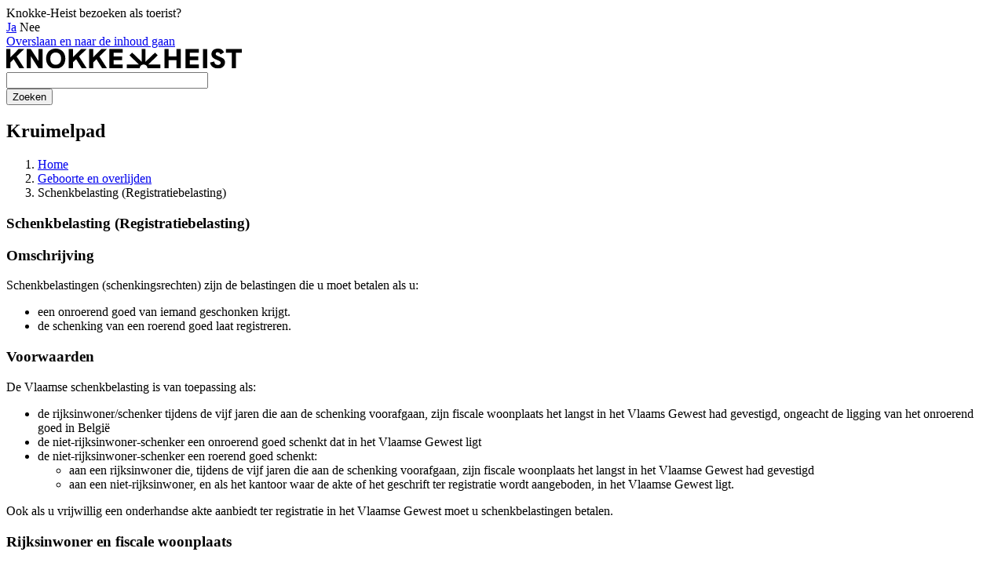

--- FILE ---
content_type: text/html; charset=UTF-8
request_url: https://www.knokke-heist.be/geboorte-en-overlijden/schenkbelasting-registratiebelasting
body_size: 20465
content:
<!DOCTYPE html>
<html lang="nl" dir="ltr" prefix="og: https://ogp.me/ns#">
  <head>

    <meta charset="utf-8" /><script type="text/javascript">(window.NREUM||(NREUM={})).init={ajax:{deny_list:["bam.nr-data.net"]},feature_flags:["soft_nav"]};(window.NREUM||(NREUM={})).loader_config={licenseKey:"9044b60cea",applicationID:"240523485",browserID:"388480346"};;/*! For license information please see nr-loader-rum-1.308.0.min.js.LICENSE.txt */
(()=>{var e,t,r={163:(e,t,r)=>{"use strict";r.d(t,{j:()=>E});var n=r(384),i=r(1741);var a=r(2555);r(860).K7.genericEvents;const s="experimental.resources",o="register",c=e=>{if(!e||"string"!=typeof e)return!1;try{document.createDocumentFragment().querySelector(e)}catch{return!1}return!0};var d=r(2614),u=r(944),l=r(8122);const f="[data-nr-mask]",g=e=>(0,l.a)(e,(()=>{const e={feature_flags:[],experimental:{allow_registered_children:!1,resources:!1},mask_selector:"*",block_selector:"[data-nr-block]",mask_input_options:{color:!1,date:!1,"datetime-local":!1,email:!1,month:!1,number:!1,range:!1,search:!1,tel:!1,text:!1,time:!1,url:!1,week:!1,textarea:!1,select:!1,password:!0}};return{ajax:{deny_list:void 0,block_internal:!0,enabled:!0,autoStart:!0},api:{get allow_registered_children(){return e.feature_flags.includes(o)||e.experimental.allow_registered_children},set allow_registered_children(t){e.experimental.allow_registered_children=t},duplicate_registered_data:!1},browser_consent_mode:{enabled:!1},distributed_tracing:{enabled:void 0,exclude_newrelic_header:void 0,cors_use_newrelic_header:void 0,cors_use_tracecontext_headers:void 0,allowed_origins:void 0},get feature_flags(){return e.feature_flags},set feature_flags(t){e.feature_flags=t},generic_events:{enabled:!0,autoStart:!0},harvest:{interval:30},jserrors:{enabled:!0,autoStart:!0},logging:{enabled:!0,autoStart:!0},metrics:{enabled:!0,autoStart:!0},obfuscate:void 0,page_action:{enabled:!0},page_view_event:{enabled:!0,autoStart:!0},page_view_timing:{enabled:!0,autoStart:!0},performance:{capture_marks:!1,capture_measures:!1,capture_detail:!0,resources:{get enabled(){return e.feature_flags.includes(s)||e.experimental.resources},set enabled(t){e.experimental.resources=t},asset_types:[],first_party_domains:[],ignore_newrelic:!0}},privacy:{cookies_enabled:!0},proxy:{assets:void 0,beacon:void 0},session:{expiresMs:d.wk,inactiveMs:d.BB},session_replay:{autoStart:!0,enabled:!1,preload:!1,sampling_rate:10,error_sampling_rate:100,collect_fonts:!1,inline_images:!1,fix_stylesheets:!0,mask_all_inputs:!0,get mask_text_selector(){return e.mask_selector},set mask_text_selector(t){c(t)?e.mask_selector="".concat(t,",").concat(f):""===t||null===t?e.mask_selector=f:(0,u.R)(5,t)},get block_class(){return"nr-block"},get ignore_class(){return"nr-ignore"},get mask_text_class(){return"nr-mask"},get block_selector(){return e.block_selector},set block_selector(t){c(t)?e.block_selector+=",".concat(t):""!==t&&(0,u.R)(6,t)},get mask_input_options(){return e.mask_input_options},set mask_input_options(t){t&&"object"==typeof t?e.mask_input_options={...t,password:!0}:(0,u.R)(7,t)}},session_trace:{enabled:!0,autoStart:!0},soft_navigations:{enabled:!0,autoStart:!0},spa:{enabled:!0,autoStart:!0},ssl:void 0,user_actions:{enabled:!0,elementAttributes:["id","className","tagName","type"]}}})());var p=r(6154),m=r(9324);let h=0;const v={buildEnv:m.F3,distMethod:m.Xs,version:m.xv,originTime:p.WN},b={consented:!1},y={appMetadata:{},get consented(){return this.session?.state?.consent||b.consented},set consented(e){b.consented=e},customTransaction:void 0,denyList:void 0,disabled:!1,harvester:void 0,isolatedBacklog:!1,isRecording:!1,loaderType:void 0,maxBytes:3e4,obfuscator:void 0,onerror:void 0,ptid:void 0,releaseIds:{},session:void 0,timeKeeper:void 0,registeredEntities:[],jsAttributesMetadata:{bytes:0},get harvestCount(){return++h}},_=e=>{const t=(0,l.a)(e,y),r=Object.keys(v).reduce((e,t)=>(e[t]={value:v[t],writable:!1,configurable:!0,enumerable:!0},e),{});return Object.defineProperties(t,r)};var w=r(5701);const x=e=>{const t=e.startsWith("http");e+="/",r.p=t?e:"https://"+e};var R=r(7836),k=r(3241);const A={accountID:void 0,trustKey:void 0,agentID:void 0,licenseKey:void 0,applicationID:void 0,xpid:void 0},S=e=>(0,l.a)(e,A),T=new Set;function E(e,t={},r,s){let{init:o,info:c,loader_config:d,runtime:u={},exposed:l=!0}=t;if(!c){const e=(0,n.pV)();o=e.init,c=e.info,d=e.loader_config}e.init=g(o||{}),e.loader_config=S(d||{}),c.jsAttributes??={},p.bv&&(c.jsAttributes.isWorker=!0),e.info=(0,a.D)(c);const f=e.init,m=[c.beacon,c.errorBeacon];T.has(e.agentIdentifier)||(f.proxy.assets&&(x(f.proxy.assets),m.push(f.proxy.assets)),f.proxy.beacon&&m.push(f.proxy.beacon),e.beacons=[...m],function(e){const t=(0,n.pV)();Object.getOwnPropertyNames(i.W.prototype).forEach(r=>{const n=i.W.prototype[r];if("function"!=typeof n||"constructor"===n)return;let a=t[r];e[r]&&!1!==e.exposed&&"micro-agent"!==e.runtime?.loaderType&&(t[r]=(...t)=>{const n=e[r](...t);return a?a(...t):n})})}(e),(0,n.US)("activatedFeatures",w.B)),u.denyList=[...f.ajax.deny_list||[],...f.ajax.block_internal?m:[]],u.ptid=e.agentIdentifier,u.loaderType=r,e.runtime=_(u),T.has(e.agentIdentifier)||(e.ee=R.ee.get(e.agentIdentifier),e.exposed=l,(0,k.W)({agentIdentifier:e.agentIdentifier,drained:!!w.B?.[e.agentIdentifier],type:"lifecycle",name:"initialize",feature:void 0,data:e.config})),T.add(e.agentIdentifier)}},384:(e,t,r)=>{"use strict";r.d(t,{NT:()=>s,US:()=>u,Zm:()=>o,bQ:()=>d,dV:()=>c,pV:()=>l});var n=r(6154),i=r(1863),a=r(1910);const s={beacon:"bam.nr-data.net",errorBeacon:"bam.nr-data.net"};function o(){return n.gm.NREUM||(n.gm.NREUM={}),void 0===n.gm.newrelic&&(n.gm.newrelic=n.gm.NREUM),n.gm.NREUM}function c(){let e=o();return e.o||(e.o={ST:n.gm.setTimeout,SI:n.gm.setImmediate||n.gm.setInterval,CT:n.gm.clearTimeout,XHR:n.gm.XMLHttpRequest,REQ:n.gm.Request,EV:n.gm.Event,PR:n.gm.Promise,MO:n.gm.MutationObserver,FETCH:n.gm.fetch,WS:n.gm.WebSocket},(0,a.i)(...Object.values(e.o))),e}function d(e,t){let r=o();r.initializedAgents??={},t.initializedAt={ms:(0,i.t)(),date:new Date},r.initializedAgents[e]=t}function u(e,t){o()[e]=t}function l(){return function(){let e=o();const t=e.info||{};e.info={beacon:s.beacon,errorBeacon:s.errorBeacon,...t}}(),function(){let e=o();const t=e.init||{};e.init={...t}}(),c(),function(){let e=o();const t=e.loader_config||{};e.loader_config={...t}}(),o()}},782:(e,t,r)=>{"use strict";r.d(t,{T:()=>n});const n=r(860).K7.pageViewTiming},860:(e,t,r)=>{"use strict";r.d(t,{$J:()=>u,K7:()=>c,P3:()=>d,XX:()=>i,Yy:()=>o,df:()=>a,qY:()=>n,v4:()=>s});const n="events",i="jserrors",a="browser/blobs",s="rum",o="browser/logs",c={ajax:"ajax",genericEvents:"generic_events",jserrors:i,logging:"logging",metrics:"metrics",pageAction:"page_action",pageViewEvent:"page_view_event",pageViewTiming:"page_view_timing",sessionReplay:"session_replay",sessionTrace:"session_trace",softNav:"soft_navigations",spa:"spa"},d={[c.pageViewEvent]:1,[c.pageViewTiming]:2,[c.metrics]:3,[c.jserrors]:4,[c.spa]:5,[c.ajax]:6,[c.sessionTrace]:7,[c.softNav]:8,[c.sessionReplay]:9,[c.logging]:10,[c.genericEvents]:11},u={[c.pageViewEvent]:s,[c.pageViewTiming]:n,[c.ajax]:n,[c.spa]:n,[c.softNav]:n,[c.metrics]:i,[c.jserrors]:i,[c.sessionTrace]:a,[c.sessionReplay]:a,[c.logging]:o,[c.genericEvents]:"ins"}},944:(e,t,r)=>{"use strict";r.d(t,{R:()=>i});var n=r(3241);function i(e,t){"function"==typeof console.debug&&(console.debug("New Relic Warning: https://github.com/newrelic/newrelic-browser-agent/blob/main/docs/warning-codes.md#".concat(e),t),(0,n.W)({agentIdentifier:null,drained:null,type:"data",name:"warn",feature:"warn",data:{code:e,secondary:t}}))}},1687:(e,t,r)=>{"use strict";r.d(t,{Ak:()=>d,Ze:()=>f,x3:()=>u});var n=r(3241),i=r(7836),a=r(3606),s=r(860),o=r(2646);const c={};function d(e,t){const r={staged:!1,priority:s.P3[t]||0};l(e),c[e].get(t)||c[e].set(t,r)}function u(e,t){e&&c[e]&&(c[e].get(t)&&c[e].delete(t),p(e,t,!1),c[e].size&&g(e))}function l(e){if(!e)throw new Error("agentIdentifier required");c[e]||(c[e]=new Map)}function f(e="",t="feature",r=!1){if(l(e),!e||!c[e].get(t)||r)return p(e,t);c[e].get(t).staged=!0,g(e)}function g(e){const t=Array.from(c[e]);t.every(([e,t])=>t.staged)&&(t.sort((e,t)=>e[1].priority-t[1].priority),t.forEach(([t])=>{c[e].delete(t),p(e,t)}))}function p(e,t,r=!0){const s=e?i.ee.get(e):i.ee,c=a.i.handlers;if(!s.aborted&&s.backlog&&c){if((0,n.W)({agentIdentifier:e,type:"lifecycle",name:"drain",feature:t}),r){const e=s.backlog[t],r=c[t];if(r){for(let t=0;e&&t<e.length;++t)m(e[t],r);Object.entries(r).forEach(([e,t])=>{Object.values(t||{}).forEach(t=>{t[0]?.on&&t[0]?.context()instanceof o.y&&t[0].on(e,t[1])})})}}s.isolatedBacklog||delete c[t],s.backlog[t]=null,s.emit("drain-"+t,[])}}function m(e,t){var r=e[1];Object.values(t[r]||{}).forEach(t=>{var r=e[0];if(t[0]===r){var n=t[1],i=e[3],a=e[2];n.apply(i,a)}})}},1738:(e,t,r)=>{"use strict";r.d(t,{U:()=>g,Y:()=>f});var n=r(3241),i=r(9908),a=r(1863),s=r(944),o=r(5701),c=r(3969),d=r(8362),u=r(860),l=r(4261);function f(e,t,r,a){const f=a||r;!f||f[e]&&f[e]!==d.d.prototype[e]||(f[e]=function(){(0,i.p)(c.xV,["API/"+e+"/called"],void 0,u.K7.metrics,r.ee),(0,n.W)({agentIdentifier:r.agentIdentifier,drained:!!o.B?.[r.agentIdentifier],type:"data",name:"api",feature:l.Pl+e,data:{}});try{return t.apply(this,arguments)}catch(e){(0,s.R)(23,e)}})}function g(e,t,r,n,s){const o=e.info;null===r?delete o.jsAttributes[t]:o.jsAttributes[t]=r,(s||null===r)&&(0,i.p)(l.Pl+n,[(0,a.t)(),t,r],void 0,"session",e.ee)}},1741:(e,t,r)=>{"use strict";r.d(t,{W:()=>a});var n=r(944),i=r(4261);class a{#e(e,...t){if(this[e]!==a.prototype[e])return this[e](...t);(0,n.R)(35,e)}addPageAction(e,t){return this.#e(i.hG,e,t)}register(e){return this.#e(i.eY,e)}recordCustomEvent(e,t){return this.#e(i.fF,e,t)}setPageViewName(e,t){return this.#e(i.Fw,e,t)}setCustomAttribute(e,t,r){return this.#e(i.cD,e,t,r)}noticeError(e,t){return this.#e(i.o5,e,t)}setUserId(e,t=!1){return this.#e(i.Dl,e,t)}setApplicationVersion(e){return this.#e(i.nb,e)}setErrorHandler(e){return this.#e(i.bt,e)}addRelease(e,t){return this.#e(i.k6,e,t)}log(e,t){return this.#e(i.$9,e,t)}start(){return this.#e(i.d3)}finished(e){return this.#e(i.BL,e)}recordReplay(){return this.#e(i.CH)}pauseReplay(){return this.#e(i.Tb)}addToTrace(e){return this.#e(i.U2,e)}setCurrentRouteName(e){return this.#e(i.PA,e)}interaction(e){return this.#e(i.dT,e)}wrapLogger(e,t,r){return this.#e(i.Wb,e,t,r)}measure(e,t){return this.#e(i.V1,e,t)}consent(e){return this.#e(i.Pv,e)}}},1863:(e,t,r)=>{"use strict";function n(){return Math.floor(performance.now())}r.d(t,{t:()=>n})},1910:(e,t,r)=>{"use strict";r.d(t,{i:()=>a});var n=r(944);const i=new Map;function a(...e){return e.every(e=>{if(i.has(e))return i.get(e);const t="function"==typeof e?e.toString():"",r=t.includes("[native code]"),a=t.includes("nrWrapper");return r||a||(0,n.R)(64,e?.name||t),i.set(e,r),r})}},2555:(e,t,r)=>{"use strict";r.d(t,{D:()=>o,f:()=>s});var n=r(384),i=r(8122);const a={beacon:n.NT.beacon,errorBeacon:n.NT.errorBeacon,licenseKey:void 0,applicationID:void 0,sa:void 0,queueTime:void 0,applicationTime:void 0,ttGuid:void 0,user:void 0,account:void 0,product:void 0,extra:void 0,jsAttributes:{},userAttributes:void 0,atts:void 0,transactionName:void 0,tNamePlain:void 0};function s(e){try{return!!e.licenseKey&&!!e.errorBeacon&&!!e.applicationID}catch(e){return!1}}const o=e=>(0,i.a)(e,a)},2614:(e,t,r)=>{"use strict";r.d(t,{BB:()=>s,H3:()=>n,g:()=>d,iL:()=>c,tS:()=>o,uh:()=>i,wk:()=>a});const n="NRBA",i="SESSION",a=144e5,s=18e5,o={STARTED:"session-started",PAUSE:"session-pause",RESET:"session-reset",RESUME:"session-resume",UPDATE:"session-update"},c={SAME_TAB:"same-tab",CROSS_TAB:"cross-tab"},d={OFF:0,FULL:1,ERROR:2}},2646:(e,t,r)=>{"use strict";r.d(t,{y:()=>n});class n{constructor(e){this.contextId=e}}},2843:(e,t,r)=>{"use strict";r.d(t,{G:()=>a,u:()=>i});var n=r(3878);function i(e,t=!1,r,i){(0,n.DD)("visibilitychange",function(){if(t)return void("hidden"===document.visibilityState&&e());e(document.visibilityState)},r,i)}function a(e,t,r){(0,n.sp)("pagehide",e,t,r)}},3241:(e,t,r)=>{"use strict";r.d(t,{W:()=>a});var n=r(6154);const i="newrelic";function a(e={}){try{n.gm.dispatchEvent(new CustomEvent(i,{detail:e}))}catch(e){}}},3606:(e,t,r)=>{"use strict";r.d(t,{i:()=>a});var n=r(9908);a.on=s;var i=a.handlers={};function a(e,t,r,a){s(a||n.d,i,e,t,r)}function s(e,t,r,i,a){a||(a="feature"),e||(e=n.d);var s=t[a]=t[a]||{};(s[r]=s[r]||[]).push([e,i])}},3878:(e,t,r)=>{"use strict";function n(e,t){return{capture:e,passive:!1,signal:t}}function i(e,t,r=!1,i){window.addEventListener(e,t,n(r,i))}function a(e,t,r=!1,i){document.addEventListener(e,t,n(r,i))}r.d(t,{DD:()=>a,jT:()=>n,sp:()=>i})},3969:(e,t,r)=>{"use strict";r.d(t,{TZ:()=>n,XG:()=>o,rs:()=>i,xV:()=>s,z_:()=>a});const n=r(860).K7.metrics,i="sm",a="cm",s="storeSupportabilityMetrics",o="storeEventMetrics"},4234:(e,t,r)=>{"use strict";r.d(t,{W:()=>a});var n=r(7836),i=r(1687);class a{constructor(e,t){this.agentIdentifier=e,this.ee=n.ee.get(e),this.featureName=t,this.blocked=!1}deregisterDrain(){(0,i.x3)(this.agentIdentifier,this.featureName)}}},4261:(e,t,r)=>{"use strict";r.d(t,{$9:()=>d,BL:()=>o,CH:()=>g,Dl:()=>_,Fw:()=>y,PA:()=>h,Pl:()=>n,Pv:()=>k,Tb:()=>l,U2:()=>a,V1:()=>R,Wb:()=>x,bt:()=>b,cD:()=>v,d3:()=>w,dT:()=>c,eY:()=>p,fF:()=>f,hG:()=>i,k6:()=>s,nb:()=>m,o5:()=>u});const n="api-",i="addPageAction",a="addToTrace",s="addRelease",o="finished",c="interaction",d="log",u="noticeError",l="pauseReplay",f="recordCustomEvent",g="recordReplay",p="register",m="setApplicationVersion",h="setCurrentRouteName",v="setCustomAttribute",b="setErrorHandler",y="setPageViewName",_="setUserId",w="start",x="wrapLogger",R="measure",k="consent"},5289:(e,t,r)=>{"use strict";r.d(t,{GG:()=>s,Qr:()=>c,sB:()=>o});var n=r(3878),i=r(6389);function a(){return"undefined"==typeof document||"complete"===document.readyState}function s(e,t){if(a())return e();const r=(0,i.J)(e),s=setInterval(()=>{a()&&(clearInterval(s),r())},500);(0,n.sp)("load",r,t)}function o(e){if(a())return e();(0,n.DD)("DOMContentLoaded",e)}function c(e){if(a())return e();(0,n.sp)("popstate",e)}},5607:(e,t,r)=>{"use strict";r.d(t,{W:()=>n});const n=(0,r(9566).bz)()},5701:(e,t,r)=>{"use strict";r.d(t,{B:()=>a,t:()=>s});var n=r(3241);const i=new Set,a={};function s(e,t){const r=t.agentIdentifier;a[r]??={},e&&"object"==typeof e&&(i.has(r)||(t.ee.emit("rumresp",[e]),a[r]=e,i.add(r),(0,n.W)({agentIdentifier:r,loaded:!0,drained:!0,type:"lifecycle",name:"load",feature:void 0,data:e})))}},6154:(e,t,r)=>{"use strict";r.d(t,{OF:()=>c,RI:()=>i,WN:()=>u,bv:()=>a,eN:()=>l,gm:()=>s,mw:()=>o,sb:()=>d});var n=r(1863);const i="undefined"!=typeof window&&!!window.document,a="undefined"!=typeof WorkerGlobalScope&&("undefined"!=typeof self&&self instanceof WorkerGlobalScope&&self.navigator instanceof WorkerNavigator||"undefined"!=typeof globalThis&&globalThis instanceof WorkerGlobalScope&&globalThis.navigator instanceof WorkerNavigator),s=i?window:"undefined"!=typeof WorkerGlobalScope&&("undefined"!=typeof self&&self instanceof WorkerGlobalScope&&self||"undefined"!=typeof globalThis&&globalThis instanceof WorkerGlobalScope&&globalThis),o=Boolean("hidden"===s?.document?.visibilityState),c=/iPad|iPhone|iPod/.test(s.navigator?.userAgent),d=c&&"undefined"==typeof SharedWorker,u=((()=>{const e=s.navigator?.userAgent?.match(/Firefox[/\s](\d+\.\d+)/);Array.isArray(e)&&e.length>=2&&e[1]})(),Date.now()-(0,n.t)()),l=()=>"undefined"!=typeof PerformanceNavigationTiming&&s?.performance?.getEntriesByType("navigation")?.[0]?.responseStart},6389:(e,t,r)=>{"use strict";function n(e,t=500,r={}){const n=r?.leading||!1;let i;return(...r)=>{n&&void 0===i&&(e.apply(this,r),i=setTimeout(()=>{i=clearTimeout(i)},t)),n||(clearTimeout(i),i=setTimeout(()=>{e.apply(this,r)},t))}}function i(e){let t=!1;return(...r)=>{t||(t=!0,e.apply(this,r))}}r.d(t,{J:()=>i,s:()=>n})},6630:(e,t,r)=>{"use strict";r.d(t,{T:()=>n});const n=r(860).K7.pageViewEvent},7699:(e,t,r)=>{"use strict";r.d(t,{It:()=>a,KC:()=>o,No:()=>i,qh:()=>s});var n=r(860);const i=16e3,a=1e6,s="SESSION_ERROR",o={[n.K7.logging]:!0,[n.K7.genericEvents]:!1,[n.K7.jserrors]:!1,[n.K7.ajax]:!1}},7836:(e,t,r)=>{"use strict";r.d(t,{P:()=>o,ee:()=>c});var n=r(384),i=r(8990),a=r(2646),s=r(5607);const o="nr@context:".concat(s.W),c=function e(t,r){var n={},s={},u={},l=!1;try{l=16===r.length&&d.initializedAgents?.[r]?.runtime.isolatedBacklog}catch(e){}var f={on:p,addEventListener:p,removeEventListener:function(e,t){var r=n[e];if(!r)return;for(var i=0;i<r.length;i++)r[i]===t&&r.splice(i,1)},emit:function(e,r,n,i,a){!1!==a&&(a=!0);if(c.aborted&&!i)return;t&&a&&t.emit(e,r,n);var o=g(n);m(e).forEach(e=>{e.apply(o,r)});var d=v()[s[e]];d&&d.push([f,e,r,o]);return o},get:h,listeners:m,context:g,buffer:function(e,t){const r=v();if(t=t||"feature",f.aborted)return;Object.entries(e||{}).forEach(([e,n])=>{s[n]=t,t in r||(r[t]=[])})},abort:function(){f._aborted=!0,Object.keys(f.backlog).forEach(e=>{delete f.backlog[e]})},isBuffering:function(e){return!!v()[s[e]]},debugId:r,backlog:l?{}:t&&"object"==typeof t.backlog?t.backlog:{},isolatedBacklog:l};return Object.defineProperty(f,"aborted",{get:()=>{let e=f._aborted||!1;return e||(t&&(e=t.aborted),e)}}),f;function g(e){return e&&e instanceof a.y?e:e?(0,i.I)(e,o,()=>new a.y(o)):new a.y(o)}function p(e,t){n[e]=m(e).concat(t)}function m(e){return n[e]||[]}function h(t){return u[t]=u[t]||e(f,t)}function v(){return f.backlog}}(void 0,"globalEE"),d=(0,n.Zm)();d.ee||(d.ee=c)},8122:(e,t,r)=>{"use strict";r.d(t,{a:()=>i});var n=r(944);function i(e,t){try{if(!e||"object"!=typeof e)return(0,n.R)(3);if(!t||"object"!=typeof t)return(0,n.R)(4);const r=Object.create(Object.getPrototypeOf(t),Object.getOwnPropertyDescriptors(t)),a=0===Object.keys(r).length?e:r;for(let s in a)if(void 0!==e[s])try{if(null===e[s]){r[s]=null;continue}Array.isArray(e[s])&&Array.isArray(t[s])?r[s]=Array.from(new Set([...e[s],...t[s]])):"object"==typeof e[s]&&"object"==typeof t[s]?r[s]=i(e[s],t[s]):r[s]=e[s]}catch(e){r[s]||(0,n.R)(1,e)}return r}catch(e){(0,n.R)(2,e)}}},8362:(e,t,r)=>{"use strict";r.d(t,{d:()=>a});var n=r(9566),i=r(1741);class a extends i.W{agentIdentifier=(0,n.LA)(16)}},8374:(e,t,r)=>{r.nc=(()=>{try{return document?.currentScript?.nonce}catch(e){}return""})()},8990:(e,t,r)=>{"use strict";r.d(t,{I:()=>i});var n=Object.prototype.hasOwnProperty;function i(e,t,r){if(n.call(e,t))return e[t];var i=r();if(Object.defineProperty&&Object.keys)try{return Object.defineProperty(e,t,{value:i,writable:!0,enumerable:!1}),i}catch(e){}return e[t]=i,i}},9324:(e,t,r)=>{"use strict";r.d(t,{F3:()=>i,Xs:()=>a,xv:()=>n});const n="1.308.0",i="PROD",a="CDN"},9566:(e,t,r)=>{"use strict";r.d(t,{LA:()=>o,bz:()=>s});var n=r(6154);const i="xxxxxxxx-xxxx-4xxx-yxxx-xxxxxxxxxxxx";function a(e,t){return e?15&e[t]:16*Math.random()|0}function s(){const e=n.gm?.crypto||n.gm?.msCrypto;let t,r=0;return e&&e.getRandomValues&&(t=e.getRandomValues(new Uint8Array(30))),i.split("").map(e=>"x"===e?a(t,r++).toString(16):"y"===e?(3&a()|8).toString(16):e).join("")}function o(e){const t=n.gm?.crypto||n.gm?.msCrypto;let r,i=0;t&&t.getRandomValues&&(r=t.getRandomValues(new Uint8Array(e)));const s=[];for(var o=0;o<e;o++)s.push(a(r,i++).toString(16));return s.join("")}},9908:(e,t,r)=>{"use strict";r.d(t,{d:()=>n,p:()=>i});var n=r(7836).ee.get("handle");function i(e,t,r,i,a){a?(a.buffer([e],i),a.emit(e,t,r)):(n.buffer([e],i),n.emit(e,t,r))}}},n={};function i(e){var t=n[e];if(void 0!==t)return t.exports;var a=n[e]={exports:{}};return r[e](a,a.exports,i),a.exports}i.m=r,i.d=(e,t)=>{for(var r in t)i.o(t,r)&&!i.o(e,r)&&Object.defineProperty(e,r,{enumerable:!0,get:t[r]})},i.f={},i.e=e=>Promise.all(Object.keys(i.f).reduce((t,r)=>(i.f[r](e,t),t),[])),i.u=e=>"nr-rum-1.308.0.min.js",i.o=(e,t)=>Object.prototype.hasOwnProperty.call(e,t),e={},t="NRBA-1.308.0.PROD:",i.l=(r,n,a,s)=>{if(e[r])e[r].push(n);else{var o,c;if(void 0!==a)for(var d=document.getElementsByTagName("script"),u=0;u<d.length;u++){var l=d[u];if(l.getAttribute("src")==r||l.getAttribute("data-webpack")==t+a){o=l;break}}if(!o){c=!0;var f={296:"sha512-+MIMDsOcckGXa1EdWHqFNv7P+JUkd5kQwCBr3KE6uCvnsBNUrdSt4a/3/L4j4TxtnaMNjHpza2/erNQbpacJQA=="};(o=document.createElement("script")).charset="utf-8",i.nc&&o.setAttribute("nonce",i.nc),o.setAttribute("data-webpack",t+a),o.src=r,0!==o.src.indexOf(window.location.origin+"/")&&(o.crossOrigin="anonymous"),f[s]&&(o.integrity=f[s])}e[r]=[n];var g=(t,n)=>{o.onerror=o.onload=null,clearTimeout(p);var i=e[r];if(delete e[r],o.parentNode&&o.parentNode.removeChild(o),i&&i.forEach(e=>e(n)),t)return t(n)},p=setTimeout(g.bind(null,void 0,{type:"timeout",target:o}),12e4);o.onerror=g.bind(null,o.onerror),o.onload=g.bind(null,o.onload),c&&document.head.appendChild(o)}},i.r=e=>{"undefined"!=typeof Symbol&&Symbol.toStringTag&&Object.defineProperty(e,Symbol.toStringTag,{value:"Module"}),Object.defineProperty(e,"__esModule",{value:!0})},i.p="https://js-agent.newrelic.com/",(()=>{var e={374:0,840:0};i.f.j=(t,r)=>{var n=i.o(e,t)?e[t]:void 0;if(0!==n)if(n)r.push(n[2]);else{var a=new Promise((r,i)=>n=e[t]=[r,i]);r.push(n[2]=a);var s=i.p+i.u(t),o=new Error;i.l(s,r=>{if(i.o(e,t)&&(0!==(n=e[t])&&(e[t]=void 0),n)){var a=r&&("load"===r.type?"missing":r.type),s=r&&r.target&&r.target.src;o.message="Loading chunk "+t+" failed: ("+a+": "+s+")",o.name="ChunkLoadError",o.type=a,o.request=s,n[1](o)}},"chunk-"+t,t)}};var t=(t,r)=>{var n,a,[s,o,c]=r,d=0;if(s.some(t=>0!==e[t])){for(n in o)i.o(o,n)&&(i.m[n]=o[n]);if(c)c(i)}for(t&&t(r);d<s.length;d++)a=s[d],i.o(e,a)&&e[a]&&e[a][0](),e[a]=0},r=self["webpackChunk:NRBA-1.308.0.PROD"]=self["webpackChunk:NRBA-1.308.0.PROD"]||[];r.forEach(t.bind(null,0)),r.push=t.bind(null,r.push.bind(r))})(),(()=>{"use strict";i(8374);var e=i(8362),t=i(860);const r=Object.values(t.K7);var n=i(163);var a=i(9908),s=i(1863),o=i(4261),c=i(1738);var d=i(1687),u=i(4234),l=i(5289),f=i(6154),g=i(944),p=i(384);const m=e=>f.RI&&!0===e?.privacy.cookies_enabled;function h(e){return!!(0,p.dV)().o.MO&&m(e)&&!0===e?.session_trace.enabled}var v=i(6389),b=i(7699);class y extends u.W{constructor(e,t){super(e.agentIdentifier,t),this.agentRef=e,this.abortHandler=void 0,this.featAggregate=void 0,this.loadedSuccessfully=void 0,this.onAggregateImported=new Promise(e=>{this.loadedSuccessfully=e}),this.deferred=Promise.resolve(),!1===e.init[this.featureName].autoStart?this.deferred=new Promise((t,r)=>{this.ee.on("manual-start-all",(0,v.J)(()=>{(0,d.Ak)(e.agentIdentifier,this.featureName),t()}))}):(0,d.Ak)(e.agentIdentifier,t)}importAggregator(e,t,r={}){if(this.featAggregate)return;const n=async()=>{let n;await this.deferred;try{if(m(e.init)){const{setupAgentSession:t}=await i.e(296).then(i.bind(i,3305));n=t(e)}}catch(e){(0,g.R)(20,e),this.ee.emit("internal-error",[e]),(0,a.p)(b.qh,[e],void 0,this.featureName,this.ee)}try{if(!this.#t(this.featureName,n,e.init))return(0,d.Ze)(this.agentIdentifier,this.featureName),void this.loadedSuccessfully(!1);const{Aggregate:i}=await t();this.featAggregate=new i(e,r),e.runtime.harvester.initializedAggregates.push(this.featAggregate),this.loadedSuccessfully(!0)}catch(e){(0,g.R)(34,e),this.abortHandler?.(),(0,d.Ze)(this.agentIdentifier,this.featureName,!0),this.loadedSuccessfully(!1),this.ee&&this.ee.abort()}};f.RI?(0,l.GG)(()=>n(),!0):n()}#t(e,r,n){if(this.blocked)return!1;switch(e){case t.K7.sessionReplay:return h(n)&&!!r;case t.K7.sessionTrace:return!!r;default:return!0}}}var _=i(6630),w=i(2614),x=i(3241);class R extends y{static featureName=_.T;constructor(e){var t;super(e,_.T),this.setupInspectionEvents(e.agentIdentifier),t=e,(0,c.Y)(o.Fw,function(e,r){"string"==typeof e&&("/"!==e.charAt(0)&&(e="/"+e),t.runtime.customTransaction=(r||"http://custom.transaction")+e,(0,a.p)(o.Pl+o.Fw,[(0,s.t)()],void 0,void 0,t.ee))},t),this.importAggregator(e,()=>i.e(296).then(i.bind(i,3943)))}setupInspectionEvents(e){const t=(t,r)=>{t&&(0,x.W)({agentIdentifier:e,timeStamp:t.timeStamp,loaded:"complete"===t.target.readyState,type:"window",name:r,data:t.target.location+""})};(0,l.sB)(e=>{t(e,"DOMContentLoaded")}),(0,l.GG)(e=>{t(e,"load")}),(0,l.Qr)(e=>{t(e,"navigate")}),this.ee.on(w.tS.UPDATE,(t,r)=>{(0,x.W)({agentIdentifier:e,type:"lifecycle",name:"session",data:r})})}}class k extends e.d{constructor(e){var t;(super(),f.gm)?(this.features={},(0,p.bQ)(this.agentIdentifier,this),this.desiredFeatures=new Set(e.features||[]),this.desiredFeatures.add(R),(0,n.j)(this,e,e.loaderType||"agent"),t=this,(0,c.Y)(o.cD,function(e,r,n=!1){if("string"==typeof e){if(["string","number","boolean"].includes(typeof r)||null===r)return(0,c.U)(t,e,r,o.cD,n);(0,g.R)(40,typeof r)}else(0,g.R)(39,typeof e)},t),function(e){(0,c.Y)(o.Dl,function(t,r=!1){if("string"!=typeof t&&null!==t)return void(0,g.R)(41,typeof t);const n=e.info.jsAttributes["enduser.id"];r&&null!=n&&n!==t?(0,a.p)(o.Pl+"setUserIdAndResetSession",[t],void 0,"session",e.ee):(0,c.U)(e,"enduser.id",t,o.Dl,!0)},e)}(this),function(e){(0,c.Y)(o.nb,function(t){if("string"==typeof t||null===t)return(0,c.U)(e,"application.version",t,o.nb,!1);(0,g.R)(42,typeof t)},e)}(this),function(e){(0,c.Y)(o.d3,function(){e.ee.emit("manual-start-all")},e)}(this),function(e){(0,c.Y)(o.Pv,function(t=!0){if("boolean"==typeof t){if((0,a.p)(o.Pl+o.Pv,[t],void 0,"session",e.ee),e.runtime.consented=t,t){const t=e.features.page_view_event;t.onAggregateImported.then(e=>{const r=t.featAggregate;e&&!r.sentRum&&r.sendRum()})}}else(0,g.R)(65,typeof t)},e)}(this),this.run()):(0,g.R)(21)}get config(){return{info:this.info,init:this.init,loader_config:this.loader_config,runtime:this.runtime}}get api(){return this}run(){try{const e=function(e){const t={};return r.forEach(r=>{t[r]=!!e[r]?.enabled}),t}(this.init),n=[...this.desiredFeatures];n.sort((e,r)=>t.P3[e.featureName]-t.P3[r.featureName]),n.forEach(r=>{if(!e[r.featureName]&&r.featureName!==t.K7.pageViewEvent)return;if(r.featureName===t.K7.spa)return void(0,g.R)(67);const n=function(e){switch(e){case t.K7.ajax:return[t.K7.jserrors];case t.K7.sessionTrace:return[t.K7.ajax,t.K7.pageViewEvent];case t.K7.sessionReplay:return[t.K7.sessionTrace];case t.K7.pageViewTiming:return[t.K7.pageViewEvent];default:return[]}}(r.featureName).filter(e=>!(e in this.features));n.length>0&&(0,g.R)(36,{targetFeature:r.featureName,missingDependencies:n}),this.features[r.featureName]=new r(this)})}catch(e){(0,g.R)(22,e);for(const e in this.features)this.features[e].abortHandler?.();const t=(0,p.Zm)();delete t.initializedAgents[this.agentIdentifier]?.features,delete this.sharedAggregator;return t.ee.get(this.agentIdentifier).abort(),!1}}}var A=i(2843),S=i(782);class T extends y{static featureName=S.T;constructor(e){super(e,S.T),f.RI&&((0,A.u)(()=>(0,a.p)("docHidden",[(0,s.t)()],void 0,S.T,this.ee),!0),(0,A.G)(()=>(0,a.p)("winPagehide",[(0,s.t)()],void 0,S.T,this.ee)),this.importAggregator(e,()=>i.e(296).then(i.bind(i,2117))))}}var E=i(3969);class I extends y{static featureName=E.TZ;constructor(e){super(e,E.TZ),f.RI&&document.addEventListener("securitypolicyviolation",e=>{(0,a.p)(E.xV,["Generic/CSPViolation/Detected"],void 0,this.featureName,this.ee)}),this.importAggregator(e,()=>i.e(296).then(i.bind(i,9623)))}}new k({features:[R,T,I],loaderType:"lite"})})()})();</script>
<noscript><style>form.antibot * :not(.antibot-message) { display: none !important; }</style>
</noscript><meta name="description" content="Schenkbelasting (Registratiebelasting) in Knokke-Heist." />
<link rel="canonical" href="https://www.knokke-heist.be/geboorte-en-overlijden/schenkbelasting-registratiebelasting" />
<meta property="og:url" content="https://www.knokke-heist.be/geboorte-en-overlijden/schenkbelasting-registratiebelasting" />
<meta property="og:title" content="Schenkbelasting (Registratiebelasting) | Knokke Heist" />
<meta property="og:description" content="Schenkbelastingen (schenkingsrechten) zijn de belastingen die u moet betalen als u:een onroerend goed van iemand geschonken krijgt. de schenking van een roerend goed laat registreren." />
<meta name="Generator" content="Drupal 10 (https://www.drupal.org)" />
<meta name="MobileOptimized" content="width" />
<meta name="HandheldFriendly" content="true" />
<meta name="viewport" content="width=device-width, initial-scale=1.0" />
<style>div#sliding-popup, div#sliding-popup .eu-cookie-withdraw-banner, .eu-cookie-withdraw-tab {background: #8F676D} div#sliding-popup.eu-cookie-withdraw-wrapper { background: transparent; } #sliding-popup h1, #sliding-popup h2, #sliding-popup h3, #sliding-popup p, #sliding-popup label, #sliding-popup div, .eu-cookie-compliance-more-button, .eu-cookie-compliance-secondary-button, .eu-cookie-withdraw-tab { color: #ffffff;} .eu-cookie-withdraw-tab { border-color: #ffffff;}</style>
<link rel="icon" href="/themes/custom/entityone/favicon.ico" type="image/vnd.microsoft.icon" />
<link rel="alternate" hreflang="nl" href="https://www.knokke-heist.be/geboorte-en-overlijden/schenkbelasting-registratiebelasting" />
<script src="/sites/default/files/eu_cookie_compliance/eu_cookie_compliance.script.js?t9ko1u" defer></script>
<script>window.a2a_config=window.a2a_config||{};a2a_config.callbacks=[];a2a_config.overlays=[];a2a_config.templates={};</script>

    <title>Schenkbelasting (Registratiebelasting) | Knokke Heist</title>
    <link rel="stylesheet" media="all" href="/sites/default/files/css/css_EufLDG5DAKvfyODFn4wwaDa9Tr3HaRsnS6Rv8KpDx4w.css?delta=0&amp;language=nl&amp;theme=entityone&amp;include=[base64]" />
<link rel="stylesheet" media="all" href="/sites/default/files/css/css_Gg8mw4tUnu3hRqM3SaA8ymCZeOikvZuwGlSXZ4mzdwE.css?delta=1&amp;language=nl&amp;theme=entityone&amp;include=[base64]" />

    

    <link rel="apple-touch-icon" sizes="180x180" href="/themes/custom/entityone/apple-touch-icon.png">
    <link rel="icon" type="image/png" sizes="192x192" href="/themes/custom/entityone/android-chrome-192x192.png">
    <link rel="icon" type="image/png" sizes="512x512" href="/themes/custom/entityone/android-chrome-512x512.png">
    <link rel="icon" type="image/png" sizes="32x32" href="/themes/custom/entityone/favicon-32x32.png">
    <link rel="icon" type="image/png" sizes="16x16" href="/themes/custom/entityone/favicon-16x16.png">
    <link rel="manifest" href="/themes/custom/entityone/site.webmanifest">
    <link rel="mask-icon" href="/themes/custom/entityone/safari-pinned-tab.svg" color="#000000">
    <meta name="theme-color" content="#ffffff">
    <meta name="msapplication-TileImage" content="/themes/custom/entityone/mstile-150x150.png">

    <!-- Burgerprofiel -->
    <script src="https://prod.widgets.burgerprofiel.vlaanderen.be/api/v1/node_modules/@govflanders/vl-widget-polyfill/dist/index.js"></script>
    <script src="https://prod.widgets.burgerprofiel.vlaanderen.be/api/v1/node_modules/@govflanders/vl-widget-client/dist/index.js"></script>
    <!-- Burgerprofiel -->
  </head>

  <body class="no-sidebars path-node page-node-type-product">
    <div class="tourist-wrapper">
      <div class="tourist-message">
        <span class="question">Knokke-Heist bezoeken als toerist?</span>
        <div class="answer">
          <a href='https://www.myknokke-heist.be/' id="tourist-link">Ja</a>
          <span class="close" id="clink">Nee</span>
        </div>
      </div>
    </div>
        <a href="#main-content" class="visually-hidden focusable skip-link">
      Overslaan en naar de inhoud gaan
    </a>
    
      <div class="dialog-off-canvas-main-canvas" data-off-canvas-main-canvas>
    
  


<div role="document" class="page">
  <header id="site-header" class="site-header">
              
                  
  <div class="region region--header">
    <div class="region__inner">
      <div class="header-wrapper">
                  


<div id="block-system-branding-block" class="block block--system block--system-branding-block">
  

        
  

        <a href="/" rel="home" class="site-logo">
      <img src="/themes/custom/entityone/logo.svg" alt="Home" />
    </a>
      </div>



<div class="views-exposed-form block block--views block--views-exposed-filter-blockdefault-search-page-1 block--views-exposed-filter-block" data-drupal-selector="views-exposed-form-default-search-page-1" id="block-views-exposed-filter-block-default-search-page-1">
  

        
  

      

<form action="/zoeken" method="get" id="views-exposed-form-default-search-page-1" accept-charset="UTF-8">
  <div class="form--inline clearfix">
  <div class="js-form-item form-item js-form-type-textfield form-type-textfield js-form-item-search form-item-search form-no-label">
        <input data-drupal-selector="edit-search" type="text" id="edit-search" name="search" value="" size="30" maxlength="128" class="form-text" />

        </div>
<div data-drupal-selector="edit-actions" class="form-actions js-form-wrapper form-wrapper" id="edit-actions"><input data-drupal-selector="edit-submit-default-search" type="submit" id="edit-submit-default-search" value="Zoeken" class="button js-form-submit form-submit" />
</div>

</div>

</form>

  </div>



<div id="block-system-breadcrumb-block" class="block block--system block--system-breadcrumb-block">
  

        
  

      

  <nav class="breadcrumb" role="navigation" aria-labelledby="system-breadcrumb">
    <h2 id="system-breadcrumb" class="visually-hidden">Kruimelpad</h2>
    <ol>
          <li>
                  <a href="/">Home</a>
              </li>
          <li>
                  <a href="/geboorte-en-overlijden">Geboorte en overlijden</a>
              </li>
          <li>
                  <span>Schenkbelasting (Registratiebelasting)</span>
              </li>
        </ol>
  </nav>

  </div>

              </div>
    </div>
  </div>

          
                      
  </header>

        
        <section class="content-top">
     

      <div>
      <div class="region__inner">
                  <div data-drupal-messages-fallback class="hidden"></div>

              </div>
    </div>
  
    </section>
  
  <a id="main-content" class="main-content" tabindex="-1"></a>
    <main role="main">
    <div class="inner">
        
              <section id="content" class="main ">
          

      <div>
      <div class="region__inner">
                  


<div id="block-system-main-block" class="block block--system block--system-main-block">
  

        
  

      






<article class="node node--type-product node--promoted node--view-mode-full">
  <div class="titlecta--wrapper">
    <h1><span class="field field--name-title field--type-string field--label-hidden">Schenkbelasting (Registratiebelasting)</span>
</h1>
    
  </div>
      <div class="node--product--wrapper">
      


  <div class="field field--name-field-body field--type-text-long field--label-above">
    <div class="field__label"><h3>Omschrijving</h3></div>
              <div class="field__item"><p>Schenkbelastingen (schenkingsrechten) zijn de belastingen die u moet betalen als u:</p>
<ul>
<li>een onroerend goed van iemand geschonken krijgt. </li>
<li>de schenking van een roerend goed laat registreren.</li>
</ul>
</div>
          </div>



  <div class="field field--name-field-conditions field--type-text-long field--label-above">
    <div class="field__label"><h3>Voorwaarden</h3></div>
              <div class="field__item"><p>De Vlaamse schenkbelasting is van toepassing als:</p>
<ul>
<li>de rijksinwoner/schenker tijdens de vijf jaren die aan de schenking voorafgaan, zijn fiscale woonplaats het langst in het Vlaams Gewest had gevestigd, ongeacht de ligging van het onroerend goed in België</li>
<li>de niet-rijksinwoner-schenker een onroerend goed schenkt dat in het Vlaamse Gewest ligt</li>
<li>de niet-rijksinwoner-schenker een roerend goed schenkt:
<ul>
<li>aan een rijksinwoner die, tijdens de vijf jaren die aan de schenking voorafgaan, zijn fiscale woonplaats het langst in het Vlaamse Gewest had gevestigd</li>
<li>aan een niet-rijksinwoner, en als het kantoor waar de akte of het geschrift ter registratie wordt aangeboden, in het Vlaamse Gewest ligt.</li>
</ul>
</li>
</ul>
<p>Ook als u vrijwillig een onderhandse akte aanbiedt ter registratie in het Vlaamse Gewest moet u schenkbelastingen betalen.</p>
<h3>Rijksinwoner en fiscale woonplaats</h3>
<p>U wordt als rijksinwoner van België beschouwd, als uw <strong>werkelijke woonplaats</strong> een Belgische gemeente is, ook al hebt u een andere nationaliteit en is uw wettelijke domicilie in een ander land.</p>
<p>De fiscale woonplaats is de gemeente waar u uw belastingen aangeeft.</p>
</div>
          </div>



  <div class="field field--name-field-procedure field--type-text-long field--label-above">
    <div class="field__label"><h3>Procedure</h3></div>
              <div class="field__item"><h3>Schenking van onroerende goederen</h3>
<p>Elke schenking van onroerende goederen moet via een <strong>notariële akte</strong> gebeuren en moet dus ook worden geregistreerd. Bij een schenking van een onroerend goed dat niet in België ligt, is er geen registratiebelasting verschuldigd en ook geen informatieplicht.</p>
<p>Als de schenker van een onroerend goed overlijdt binnen 3 jaar na de schenking dan moet u het geschonken onroerend goed aangeven in de aangifte van <a href="http://www.vlaanderen.be/erfbelasting/de-aangifte-van-nalatenschap">nalatenschap</a>.<br>U betaalt hierop geen erfbelasting meer, maar de waarde wordt wel in aanmerking genomen voor de berekening van de erfbelasting op de overige onroerende goederen.</p>
<h3>Schenking van roerende goederen</h3>
<p>Bij een schenking van roerende goederen, bv. de overhandiging van een geldsom (handgift), een overschrijving van geld (bankgift) of de schenking van een effectenportefeuille (aandelen, opties, obligaties van een belegger) is de registratie niet verplicht.</p>
<p><strong>Schenking zonder registratie</strong></p>
<p>Als u het bewijs van de schenking niet laat registreren, betaalt u <strong>geen schenkbelasting</strong>.</p>
<p>Als de schenker echter binnen de drie jaar na de schenking overlijdt, wordt de waarde van deze schenking bij het actief van de nalatenschap geteld en betaalt u hierop wel <a href="https://www.vlaanderen.be/node/2632">erfbelasting</a> die hoger ligt dan de schenkbelasting.</p>
<p><strong>Geregistreerde schenking van roerende goederen</strong></p>
<p>De akte van een schenking van roerende goederen hoeft niet door een notaris te worden opgemaakt. De schenker en de begunstigde(n) kunnen een <strong>onderhandse akte van schenking</strong> opmaken, waaruit duidelijk blijkt dat de schenker een schenking doet en de begiftigde de schenking aanvaardt. In de akte moet ook de waarde van de schenking en de datum van schenking worden vermeld. Zowel de schenker als de begunstigde kunnen de schenking laten registreren op <a href="https://eservices.minfin.fgov.be/annucomp/UI01_16_act03_loadSecondSearch.do?idTqChosenCompetence=652">een plaatselijk kantoor Rechtszekerheid van de FOD Financiën</a>. .</p>
<p>Na de registratie van de akte bezorgt de FOD Financiën een afschrift van de akte aan de Vlaamse Belastingdienst die de akte analyseert en de verschuldigde schenkbelasting berekent.De belastingplichtige ontvangt hiervoor een aanslagbiljet.</p>
<p>Als de schenker overlijdt binnen de drie jaar na een geregistreerde schenking, moet er geen erfbelasting worden betaald op de waarde van deze schenking.</p>
<h3>Aanslagbiljet</h3>
<p>Na de berekening van de schenkbelasting verstuurt de Vlaamse Belastingdienst <strong>binnen 3 weken</strong> een <span>aanslagbiljet</span>. Bij een notariële schenkingsakte wordt het aanslagbiljet verstuurd naar de notaris. In alle andere gevallen wordt het aanslagbiljet verstuurd naar de begunstigde (diegene die de schenking ontvangt).</p>
<p>De partijen kunnen evenwel overeenkomen dat de schenker de rechten draagt. Die onderlinge overeenkomst heeft echter geen waarde voor de Vlaamse Belastingdienst. De begunstigde blijft de belastingplichtige. Wie uiteindelijk het aanslagbiljet betaalt is niet van belang.</p>
<p>De verschuldigde registratiebelasting moet uiterlijk <strong>op de laatste dag van de maand</strong> op de rekening van de Vlaamse Belastingdienst staan, anders rekent de Vlaamse Belastingdienst een nalatigheidsinterest aan. Hoe langer u wacht met betalen, hoe hoger de interest oploopt. U kunt <strong>geen afbetalingsplan</strong> aanvragen voor de verschuldigde registratiebelasting.</p>
</div>
          </div>



  <div class="field field--name-field-exceptions field--type-text-long field--label-above">
    <div class="field__label"><h3>Uitzonderingen</h3></div>
              <div class="field__item"><p>Als een schenking <strong>binnen 3 jaar</strong> gevolgd wordt door een <strong>nieuwe schenking tussen dezelfde partijen</strong>, dan worden beide <strong>schenkingen samengeteld</strong> om het (hogere) tarief te bepalen. Uiteraard wordt de eerste schenking niet opnieuw belast.<br>Deze regel geldt wel niet indien de eerste schenking werd vrijgesteld (familiale onderneming of onroerend in het buitenland) van de schenkbelasting.</p>
</div>
          </div>



  <div class="field field--name-field-amounttoapply field--type-text-long field--label-above">
    <div class="field__label"><h3>Bedrag</h3></div>
              <div class="field__item"><h3>Tarief roerende goederen</h3>
<p>Voor de schenking van <strong>roerende goederen</strong> geldt in het Vlaamse Gewest een <strong>vlak tarief</strong>:</p>
<ul>
<li>3% voor schenkingen:
<ul>
<li>in rechte lijn (kinderen en (achter)kleinkinderen) of gelijkgesteld (stiefkinderen, zorgkinderen)</li>
<li>tussen echtgenoten</li>
<li>tussen <a href="https://belastingen.vlaanderen.be/partner">partners</a></li>
</ul>
</li>
<li>7% voor schenkingen aan andere personen (broers, zussen, nichten, neven, niet-familie).</li>
</ul>
<h3>Tarief onroerende goederen</h3>
<p>Het <a href="http://www.vlaanderen.be/algemeen-tarief-voor-de-schenking-van-onroerende-goederen">tarief van de schenkbelasting voor <strong>onroerende goederen</strong></a> wordt bepaald door:</p>
<ul>
<li>zowel de band die de schenker heeft met de begiftigde</li>
<li>als de grootte van de schenking.</li>
</ul>
<h3>Verminderingen van de schenkbelasting</h3>
<p>In bepaalde gevallen is een vermindering van de schenkbelasting mogelijk.</p>
<ul>
<li>Vermindering wegens kinderlast</li>
<li>Verlaagd tarief afhankelijk van hoedanigheid van de schenker of begunstigde</li>
<li>Verlaagd tarief voor de schenking van bouwgronden</li>
<li>Verlaagd tarief voor schenkingen van gebouwen onderworpen aan een energetische renovatie of van gebouwen met conformiteitsattest die verhuurd worden</li>
<li>Vermindering voor beschermde monumenten</li>
</ul>
<p>Op de website van de Vlaamse belastingdienst vindt u <a href="http://www.vlaanderen.be/schenkbelasting/verminderingen-in-de-schenkbelasting">meer informatie over de verminderingen van de schenkbelasting</a>.</p>
<h3>Vrijstellingen van de schenkbelasting</h3>
<p>Er bestaan ook een aantal vrijstellingen van de schenkbelasting.</p>
<ul>
<li>Abattement voor gehandicapte personen</li>
<li>vrijstelling van schenkbelasting bij erfenissprong (doorgeefschenking)</li>
<li>Vrijstelling voor in het buitenland gelegen onroerende goederen</li>
<li>Vrijstelling voor overdracht van familiale ondernemingen en vennootschappen</li>
</ul>
<p>Op de website van de Vlaamse belastingdienst vindt u <a href="http://www.vlaanderen.be/schenkbelasting/vrijstellingen-in-de-schenkbelasting">meer informatie over de vrijstellingen van de schenkbelasting</a>.</p>
</div>
          </div>



  <div class="field field--name-field-legaltext field--type-text-long field--label-above">
    <div class="field__label"><h3>Wettekst</h3></div>
              <div class="field__item"><p>Sinds 1 januari 2015 int Vlaanderen ook zelf de Vlaamse schenkingsbelastingen.</p>
</div>
          </div>

      


      <div class="field field--name-field-links field--type-link field--label-hidden field__items">
              <div class="field__item"><a href="https://www.vlaanderen.be/schenkbelasting">Schenkbelastingen</a></div>
          </div>
  
    </div>
    


            <div class="field field--name-field-service field--type-entity-reference field--label-hidden field__item">
  



  <h2 class='more_info_title'>Meer info?</h2>
    <div id="taxonomy-term-" class="node node--type-service node--promoted node--view-mode-more-info">
                  
                      <h3><a href="/gemeente-en-bestuur/gemeentediensten/burgerzaken-contactgegevens"><span class="field field--name-title field--type-string field--label-hidden">Burgerzaken</span>
</a></h3>
                    
                <div class="content">
          



      <div class="field field--name-field-location field--type-entity-reference field--label-hidden field__items">
              <div class="field__item">
<article class="node node--type-location node--sticky node--view-mode-more-info">
            <h4><span class="field field--name-title field--type-string field--label-hidden">Burgerzaken - Bevolking</span>
</h4>
      <div class="node__content">
        

  


            <div class="field field--name-field-telephone field--type-telephone field--label-hidden field__item"><a href="tel:050630294">050 630 294</a></div>
      

  


            <div class="field field--name-field-email field--type-email field--label-hidden field__item"><a href="mailto:burgerzaken@knokke-heist.be">burgerzaken@knokke-heist.be</a></div>
      
      </div>
      </article>
</div>
              <div class="field__item">
<article class="node node--type-location node--promoted node--view-mode-more-info">
            <h4><span class="field field--name-title field--type-string field--label-hidden">Burgerzaken - Burgerlijke stand</span>
</h4>
      <div class="node__content">
        

  


            <div class="field field--name-field-telephone field--type-telephone field--label-hidden field__item"><a href="tel:050630295">050 63 02 95</a></div>
      
      </div>
      </article>
</div>
              <div class="field__item">
<article class="node node--type-location node--view-mode-more-info">
            <h4><span class="field field--name-title field--type-string field--label-hidden">Burgerzaken - Vreemdelingen</span>
</h4>
      <div class="node__content">
        

  


            <div class="field field--name-field-telephone field--type-telephone field--label-hidden field__item"><a href="tel:050630296">050 63 02 96</a></div>
      
      </div>
      </article>
</div>
              <div class="field__item">
<article class="node node--type-location node--view-mode-more-info">
            <h4><span class="field field--name-title field--type-string field--label-hidden">Burgerzaken Heist</span>
</h4>
      <div class="node__content">
        

  


            <div class="field field--name-field-telephone field--type-telephone field--label-hidden field__item"><a href="tel:050630294">050 630 294</a></div>
      

  


            <div class="field field--name-field-email field--type-email field--label-hidden field__item"><a href="mailto:burgerzaken@knokke-heist.be">burgerzaken@knokke-heist.be</a></div>
      
      </div>
      </article>
</div>
          </div>
  
        </div>
    </div>
</div>
      
</article>

  </div>

              </div>
    </div>
  
        </section>
      
                    
    </div>
  </main>
  
        
      <footer id="site-footer" class="site-footer" role="contentinfo">
                <section class="footer-top">

              <!-- TODO Add translate -->
<div class="white">
  <div class="region__inner">
    <div class="title">
      <span>Mis geen enkel nieuwtje over Knokke-Heist</span>
    </div>

    <div class="wrapper">
      <div class="left">
          

      <div>
      <div class="region__inner">
                  


<div class="knokh-global-textnewsletter-signup block block--knokh-global-text block--newsletter-signup" data-drupal-selector="knokh-global-textnewsletter-signup" id="block-newsletter-signup">
  

        
  

      

<form action="/geboorte-en-overlijden/schenkbelasting-registratiebelasting" method="post" id="knokh-global-textnewsletter-signup" accept-charset="UTF-8">
  <div class="js-form-item form-item js-form-type-email form-type-email js-form-item-email form-item-email form-no-label">
        <input data-drupal-selector="edit-email" type="email" id="edit-email" name="email" value="" size="60" maxlength="254" placeholder="Vul jouw e-mailadres in" class="form-email" />

        </div>
<input autocomplete="off" data-drupal-selector="form-ss8ljmx4-vsmzzw8-wzlg9q4roirudctmzgcxynil94" type="hidden" name="form_build_id" value="form-ss8LjMX4-vSMzzw8_wZLG9Q4roIrUDCTmzGCXyNIl94" />
<input data-drupal-selector="edit-knokh-global-textnewsletter-signup" type="hidden" name="form_id" value="knokh_global_text.newsletter_signup" />
<div data-drupal-selector="edit-actions" class="form-actions js-form-wrapper form-wrapper" id="edit-actions--2"><input data-drupal-selector="edit-submit" type="submit" id="edit-submit" name="op" value="Blijf op de hoogte" class="button js-form-submit form-submit" />
</div>

</form>

  </div>

              </div>
    </div>
  
      </div>
      <div class="right">
        of volg Knokke-Heist op <a href="https://www.facebook.com/gemeente.knokkeheist">Facebook</a> of <a href="https://www.instagram.com/myknokkeheist">Instagram</a>
      </div>
    </div>
  </div>
</div>


              <div class="black">
                <div class="region__inner">
                  <a class="tourist-wrapper" href="https://www.myknokke-heist.be">
                    Bezoek Knokke-Heist als <span class="tourist">toerist</span>
                  </a>

                  <a class="facebook-wrapper" href="https://www.facebook.com/gemeente.knokkeheist">
                    <span class="facebook">Facebook</span>
                  </a>
                </div>
              </div>

          </section>

      
                        <section class="footer-bottom">
            <div class="region__inner">
                <div class="copyright">
                  © Knokke-Heist 2026
                </div>
                <div class="footer__menu">
                    

      <div>
      <div class="region__inner">
                  <nav role="navigation" aria-labelledby="block-system-menu-block-footer-menu" id="block-system-menu-block-footer" class="block block-menu navigation menu--footer">
            
  <h2 class="visually-hidden" id="block-system-menu-block-footer-menu">Voet</h2>
  

        
                <ul class="menu menu--level-1">
                    <li class="menu-item">
        <a href="/openingsuren-en-contactinfo/onthaal-gemeentehuis" data-drupal-link-system-path="node/387">050 630 100</a>
              </li>
                <li class="menu-item">
        <a href="/openingsuren-en-contactinfo/onthaal-gemeentehuis" data-drupal-link-system-path="node/387">knokke-heist@knokke-heist.be</a>
              </li>
                <li class="menu-item">
        <a href="/iets-melden" data-drupal-link-system-path="node/10627">Iets melden</a>
              </li>
                <li class="menu-item">
        <a href="/privacybeleid-gemeente-knokke-heist" title="Privacybeleid Gemeente Knokke-Heist">Privacybeleid</a>
              </li>
                <li class="menu-item">
        <a href="/cookieverklaring" data-drupal-link-system-path="node/29405">Cookieverklaring</a>
              </li>
                <li class="menu-item">
        <a href="https://knokkeheist.sharepoint.com/SitePages/Mobiel.aspx">Intranet</a>
              </li>
        </ul>
  


  </nav>

              </div>
    </div>
  
                </div>
            </div>
          </section>
              
    </footer>
  </div>

  </div>

    
    
    <!-- Burgerprofiel ID -->
    <script src="https://prod.widgets.burgerprofiel.vlaanderen.be/api/v1/widget/3c9fd9e6-dc67-41d5-bc9d-78ef1061d5bc/embed"></script>
    <!-- Burgerprofiel -->
  <script type="application/json" data-drupal-selector="drupal-settings-json">{"path":{"baseUrl":"\/","pathPrefix":"","currentPath":"node\/2169","currentPathIsAdmin":false,"isFront":false,"currentLanguage":"nl"},"pluralDelimiter":"\u0003","suppressDeprecationErrors":true,"ajaxPageState":{"libraries":"[base64]","theme":"entityone","theme_token":null},"ajaxTrustedUrl":{"form_action_p_pvdeGsVG5zNF_XLGPTvYSKCf43t8qZYSwcfZl2uzM":true,"\/zoeken":true},"fac":{"search":{"id":"search","jsonFilesPath":"\/sites\/default\/files\/fac-json\/search\/nl\/AdT-RHQH-cXbycWlKHNWa2bNBArbMgoftSSQdCp_P-g\/","inputSelectors":".block--views-exposed-filter-blockdefault-search-page-1 .form-item-search input","keyMinLength":3,"keyMaxLength":15,"breakpoint":0,"emptyResult":"","allResultsLink":false,"allResultsLinkThreshold":0,"highlightingEnabled":true,"resultLocation":""}},"data":{"extlink":{"extTarget":true,"extTargetAppendNewWindowDisplay":true,"extTargetAppendNewWindowLabel":"(opens in a new window)","extTargetNoOverride":false,"extNofollow":false,"extTitleNoOverride":false,"extNoreferrer":false,"extFollowNoOverride":false,"extClass":"0","extLabel":"(link is external)","extImgClass":false,"extSubdomains":true,"extExclude":"","extInclude":"","extCssExclude":"","extCssInclude":"","extCssExplicit":"","extAlert":false,"extAlertText":"This link will take you to an external web site. We are not responsible for their content.","extHideIcons":false,"mailtoClass":"0","telClass":"","mailtoLabel":"(link sends email)","telLabel":"(link is a phone number)","extUseFontAwesome":false,"extIconPlacement":"append","extPreventOrphan":false,"extFaLinkClasses":"fa fa-external-link","extFaMailtoClasses":"fa fa-envelope-o","extAdditionalLinkClasses":"","extAdditionalMailtoClasses":"","extAdditionalTelClasses":"","extFaTelClasses":"fa fa-phone","allowedDomains":null,"extExcludeNoreferrer":""}},"eu_cookie_compliance":{"cookie_policy_version":"1.0.0","popup_enabled":true,"popup_agreed_enabled":false,"popup_hide_agreed":false,"popup_clicking_confirmation":false,"popup_scrolling_confirmation":false,"popup_html_info":"\u003Cbutton type=\u0022button\u0022 class=\u0022eu-cookie-withdraw-tab\u0022\u003ECookie instellingen\u003C\/button\u003E\n\u003Cdiv role=\u0022alertdialog\u0022 aria-labelledby=\u0022popup-text\u0022  class=\u0022eu-cookie-compliance-banner eu-cookie-compliance-banner-info eu-cookie-compliance-banner--categories\u0022\u003E\n  \u003Cdiv class=\u0022popup-content info eu-cookie-compliance-content\u0022\u003E\n    \u003Cdiv id=\u0022popup-text\u0022 class=\u0022eu-cookie-compliance-message\u0022\u003E\n      \u003Cp\u003EWij maken gebruik van cookies om jouw gebruikerservaring te verbeteren. Lees hierover onze \u003Ca href=\u0022https:\/\/www.knokke-heist.be\/cookieverklaring\u0022\u003Ecookieverklaring\u003C\/a\u003E\u0026nbsp;en \u003Ca href=\u0022https:\/\/www.knokke-heist.be\/privacybeleid-gemeente-knokke-heist\u0022\u003Eprivacyverklaring\u003C\/a\u003E\u0026nbsp;na.\u003C\/p\u003E\n\n          \u003C\/div\u003E\n\n          \u003Cdiv id=\u0022eu-cookie-compliance-categories\u0022 class=\u0022eu-cookie-compliance-categories\u0022\u003E\n                  \u003Cdiv class=\u0022eu-cookie-compliance-category\u0022\u003E\n            \u003Cinput type=\u0022checkbox\u0022 name=\u0022cookie-categories\u0022 id=\u0022cookie-category-necessary\u0022\n                   value=\u0022necessary\u0022\n                    checked                     disabled  \u003E\n            \u003Cdiv class=\u0022eu-cookie-compliance-category--text\u0022\u003E\n              \u003Clabel for=\u0022cookie-category-necessary\u0022\u003ENoodzakelijke cookies\u003C\/label\u003E\n                              \u003Cdiv class=\u0022eu-cookie-compliance-category-description\u0022\u003ENoodzakelijke cookies zijn nodig om de basisfuncties van de website goed te laten werken en kunnen om die reden niet geweigerd worden.\u003C\/div\u003E\n                          \u003C\/div\u003E\n          \u003C\/div\u003E\n                  \u003Cdiv class=\u0022eu-cookie-compliance-category\u0022\u003E\n            \u003Cinput type=\u0022checkbox\u0022 name=\u0022cookie-categories\u0022 id=\u0022cookie-category-statistics\u0022\n                   value=\u0022statistics\u0022\n                                       \u003E\n            \u003Cdiv class=\u0022eu-cookie-compliance-category--text\u0022\u003E\n              \u003Clabel for=\u0022cookie-category-statistics\u0022\u003EStatistische cookies\u003C\/label\u003E\n                              \u003Cdiv class=\u0022eu-cookie-compliance-category-description\u0022\u003EDeze cookies verzamelen gegevens over het gebruik van onze website zodat we onze website steeds verder kunnen blijven optimaliseren.\u003C\/div\u003E\n                          \u003C\/div\u003E\n          \u003C\/div\u003E\n                  \u003Cdiv class=\u0022eu-cookie-compliance-category\u0022\u003E\n            \u003Cinput type=\u0022checkbox\u0022 name=\u0022cookie-categories\u0022 id=\u0022cookie-category-marketing\u0022\n                   value=\u0022marketing\u0022\n                                       \u003E\n            \u003Cdiv class=\u0022eu-cookie-compliance-category--text\u0022\u003E\n              \u003Clabel for=\u0022cookie-category-marketing\u0022\u003EMarketing cookies\u003C\/label\u003E\n                              \u003Cdiv class=\u0022eu-cookie-compliance-category-description\u0022\u003EMet deze cookies kunnen we het surfgedrag op onze website in kaart brengen. Met deze informatie kunnen we de website steeds verbeteren.\u003C\/div\u003E\n                          \u003C\/div\u003E\n          \u003C\/div\u003E\n              \u003C\/div\u003E\n    \n    \u003Cdiv id=\u0022popup-buttons\u0022 class=\u0022eu-cookie-compliance-buttons eu-cookie-compliance-has-categories\u0022\u003E\n              \u003Cdiv class=\u0022eu-cookie-compliance-categories-buttons\u0022\u003E\n          \u003Cbutton type=\u0022button\u0022 class=\u0022eu-cookie-compliance-save-preferences-button\u0022\u003EBewaar voorkeur\u003C\/button\u003E\n          \u003Cbutton type=\u0022button btn btn--default\u0022 class=\u0022agree-button eu-cookie-compliance-default-button\u0022\u003EAccepteer alle cookies\u003C\/button\u003E\n                      \u003Cbutton type=\u0022button\u0022 class=\u0022eu-cookie-withdraw-button\u0022\u003EEnkel minimale cookies aanvaarden\u003C\/button\u003E\n                  \u003C\/div\u003E\n          \u003C\/div\u003E\n  \u003C\/div\u003E\n\u003C\/div\u003E","use_mobile_message":false,"mobile_popup_html_info":"\u003Cbutton type=\u0022button\u0022 class=\u0022eu-cookie-withdraw-tab\u0022\u003ECookie instellingen\u003C\/button\u003E\n\u003Cdiv role=\u0022alertdialog\u0022 aria-labelledby=\u0022popup-text\u0022  class=\u0022eu-cookie-compliance-banner eu-cookie-compliance-banner-info eu-cookie-compliance-banner--categories\u0022\u003E\n  \u003Cdiv class=\u0022popup-content info eu-cookie-compliance-content\u0022\u003E\n    \u003Cdiv id=\u0022popup-text\u0022 class=\u0022eu-cookie-compliance-message\u0022\u003E\n      \n          \u003C\/div\u003E\n\n          \u003Cdiv id=\u0022eu-cookie-compliance-categories\u0022 class=\u0022eu-cookie-compliance-categories\u0022\u003E\n                  \u003Cdiv class=\u0022eu-cookie-compliance-category\u0022\u003E\n            \u003Cinput type=\u0022checkbox\u0022 name=\u0022cookie-categories\u0022 id=\u0022cookie-category-necessary\u0022\n                   value=\u0022necessary\u0022\n                    checked                     disabled  \u003E\n            \u003Cdiv class=\u0022eu-cookie-compliance-category--text\u0022\u003E\n              \u003Clabel for=\u0022cookie-category-necessary\u0022\u003ENoodzakelijke cookies\u003C\/label\u003E\n                              \u003Cdiv class=\u0022eu-cookie-compliance-category-description\u0022\u003ENoodzakelijke cookies zijn nodig om de basisfuncties van de website goed te laten werken en kunnen om die reden niet geweigerd worden.\u003C\/div\u003E\n                          \u003C\/div\u003E\n          \u003C\/div\u003E\n                  \u003Cdiv class=\u0022eu-cookie-compliance-category\u0022\u003E\n            \u003Cinput type=\u0022checkbox\u0022 name=\u0022cookie-categories\u0022 id=\u0022cookie-category-statistics\u0022\n                   value=\u0022statistics\u0022\n                                       \u003E\n            \u003Cdiv class=\u0022eu-cookie-compliance-category--text\u0022\u003E\n              \u003Clabel for=\u0022cookie-category-statistics\u0022\u003EStatistische cookies\u003C\/label\u003E\n                              \u003Cdiv class=\u0022eu-cookie-compliance-category-description\u0022\u003EDeze cookies verzamelen gegevens over het gebruik van onze website zodat we onze website steeds verder kunnen blijven optimaliseren.\u003C\/div\u003E\n                          \u003C\/div\u003E\n          \u003C\/div\u003E\n                  \u003Cdiv class=\u0022eu-cookie-compliance-category\u0022\u003E\n            \u003Cinput type=\u0022checkbox\u0022 name=\u0022cookie-categories\u0022 id=\u0022cookie-category-marketing\u0022\n                   value=\u0022marketing\u0022\n                                       \u003E\n            \u003Cdiv class=\u0022eu-cookie-compliance-category--text\u0022\u003E\n              \u003Clabel for=\u0022cookie-category-marketing\u0022\u003EMarketing cookies\u003C\/label\u003E\n                              \u003Cdiv class=\u0022eu-cookie-compliance-category-description\u0022\u003EMet deze cookies kunnen we het surfgedrag op onze website in kaart brengen. Met deze informatie kunnen we de website steeds verbeteren.\u003C\/div\u003E\n                          \u003C\/div\u003E\n          \u003C\/div\u003E\n              \u003C\/div\u003E\n    \n    \u003Cdiv id=\u0022popup-buttons\u0022 class=\u0022eu-cookie-compliance-buttons eu-cookie-compliance-has-categories\u0022\u003E\n              \u003Cdiv class=\u0022eu-cookie-compliance-categories-buttons\u0022\u003E\n          \u003Cbutton type=\u0022button\u0022 class=\u0022eu-cookie-compliance-save-preferences-button\u0022\u003EBewaar voorkeur\u003C\/button\u003E\n          \u003Cbutton type=\u0022button btn btn--default\u0022 class=\u0022agree-button eu-cookie-compliance-default-button\u0022\u003EAccepteer alle cookies\u003C\/button\u003E\n                      \u003Cbutton type=\u0022button\u0022 class=\u0022eu-cookie-withdraw-button\u0022\u003EEnkel minimale cookies aanvaarden\u003C\/button\u003E\n                  \u003C\/div\u003E\n          \u003C\/div\u003E\n  \u003C\/div\u003E\n\u003C\/div\u003E","mobile_breakpoint":768,"popup_html_agreed":false,"popup_use_bare_css":false,"popup_height":"auto","popup_width":"800","popup_delay":1000,"popup_link":"\/privacybeleid","popup_link_new_window":true,"popup_position":false,"fixed_top_position":true,"popup_language":"nl","store_consent":true,"better_support_for_screen_readers":false,"cookie_name":"","reload_page":true,"domain":"","domain_all_sites":false,"popup_eu_only":false,"popup_eu_only_js":false,"cookie_lifetime":100,"cookie_session":0,"set_cookie_session_zero_on_disagree":0,"disagree_do_not_show_popup":false,"method":"categories","automatic_cookies_removal":true,"allowed_cookies":"cookie-agreed\r\ncookie-agreed-categories\r\ncookie-agreed-version\r\nAWSALB\r\nAWSALBCORS\r\nJSESSIONID\r\nstatistics:_ga\r\nstatistics:_gat\r\nstatistics:_gid\r\nstatistics:_hjAbsoluteSessionInProgress\r\nstatistics:_hjFirstSeen\r\nstatistics:_hjid\r\nstatistics:_hjIncludedInPageviewSample\r\nstatistics:_hjIncludedInSessionSample\r\nstatistics:_hjTLDTest\r\nmarketing:_fbp\t\r\nmarketing:fr\r\nmarketing:tr","withdraw_markup":"\u003Cbutton type=\u0022button\u0022 class=\u0022eu-cookie-withdraw-tab\u0022\u003ECookie instellingen\u003C\/button\u003E\n\u003Cdiv aria-labelledby=\u0022popup-text\u0022 class=\u0022eu-cookie-withdraw-banner\u0022\u003E\n  \u003Cdiv class=\u0022popup-content info eu-cookie-compliance-content\u0022\u003E\n    \u003Cdiv id=\u0022popup-text\u0022 class=\u0022eu-cookie-compliance-message\u0022 role=\u0022document\u0022\u003E\n      \n    \u003C\/div\u003E\n    \u003Cdiv id=\u0022popup-buttons\u0022 class=\u0022eu-cookie-compliance-buttons\u0022\u003E\n      \u003Cbutton type=\u0022button\u0022 class=\u0022eu-cookie-withdraw-button \u0022\u003EEnkel minimale cookies aanvaarden\u003C\/button\u003E\n    \u003C\/div\u003E\n  \u003C\/div\u003E\n\u003C\/div\u003E","withdraw_enabled":true,"reload_options":1,"reload_routes_list":"","withdraw_button_on_info_popup":true,"cookie_categories":["necessary","statistics","marketing"],"cookie_categories_details":{"necessary":{"uuid":"83caa6dc-c23b-4a85-a3b2-f2cfb8b0e365","langcode":"nl","status":true,"dependencies":[],"id":"necessary","label":"Noodzakelijke cookies","description":"Noodzakelijke cookies zijn nodig om de basisfuncties van de website goed te laten werken en kunnen om die reden niet geweigerd worden.","checkbox_default_state":"required","weight":-9},"statistics":{"uuid":"f0845ac3-7b70-40ae-bbf8-492cdb74a191","langcode":"nl","status":true,"dependencies":[],"id":"statistics","label":"Statistische cookies","description":"Deze cookies verzamelen gegevens over het gebruik van onze website zodat we onze website steeds verder kunnen blijven optimaliseren.","checkbox_default_state":"unchecked","weight":-8},"marketing":{"uuid":"484cfe2b-bd94-4780-97e2-4271beab72b1","langcode":"nl","status":true,"dependencies":[],"id":"marketing","label":"Marketing cookies","description":"Met deze cookies kunnen we het surfgedrag op onze website in kaart brengen. Met deze informatie kunnen we de website steeds verbeteren.","checkbox_default_state":"unchecked","weight":-7}},"enable_save_preferences_button":true,"cookie_value_disagreed":"0","cookie_value_agreed_show_thank_you":"1","cookie_value_agreed":"2","containing_element":"body","settings_tab_enabled":true,"olivero_primary_button_classes":"","olivero_secondary_button_classes":"","close_button_action":"close_banner","open_by_default":true,"modules_allow_popup":true,"hide_the_banner":false,"geoip_match":true,"unverified_scripts":["https:\/\/www.google-analytics.com\/analytics.js","\/sites\/default\/files\/google_tag\/google_tag.script.js","https:\/\/www.googletagmanager.com\/gtm.js?id=GTM-TG3T6Q2","https:\/\/static.hotjar.com\/c\/hotjar-1617871.js","https:\/\/connect.facebook.net\/en_US\/fbevents.js","https:\/\/connect.facebook.net\/signals\/config\/801235993587022?v=2.9.33\u0026r=stable"]},"user":{"uid":0,"permissionsHash":"9d7094622d579d9b8153a3bd0a3cc7adcd7da1255191ae8c0f5bd9d005aa0903"}}</script>
<script src="/sites/default/files/js/js_4XTEmeOU3txMGFlRbLt0wiA2Nt8prdBlWmHhRdrlhIE.js?scope=footer&amp;delta=0&amp;language=nl&amp;theme=entityone&amp;include=eJxtiEEOwyAMBD-E8JOQA07kYGxEjdT8PhyiqIceRjs7WIob6gX4SNyHqQdSZ79MCQ6xDSXQTNmsMq1pXRg1E_yLgb4urBXKmB0lPjfsmGERF7-eusyD9U0NRz0_KRe9AXObO5M"></script>
<script src="https://static.addtoany.com/menu/page.js" defer></script>
<script src="/sites/default/files/js/js_HKKMUHmKF7EiEDtJmj2mZ5Js7Pr3onEw76my0s8fRrM.js?scope=footer&amp;delta=2&amp;language=nl&amp;theme=entityone&amp;include=eJxtiEEOwyAMBD-E8JOQA07kYGxEjdT8PhyiqIceRjs7WIob6gX4SNyHqQdSZ79MCQ6xDSXQTNmsMq1pXRg1E_yLgb4urBXKmB0lPjfsmGERF7-eusyD9U0NRz0_KRe9AXObO5M"></script>
<script src="https://cdnjs.cloudflare.com/ajax/libs/mark.js/8.11.1/jquery.mark.min.js"></script>
<script type="text/javascript">window.NREUM||(NREUM={});NREUM.info={"beacon":"bam.nr-data.net","licenseKey":"9044b60cea","applicationID":"240523485","transactionName":"YwZXYxdRXhZYVxANCVpMYEUMH1kLXVEcShZcEw==","queueTime":0,"applicationTime":86,"atts":"T0FUFV9LTRg=","errorBeacon":"bam.nr-data.net","agent":""}</script></body>
</html>
